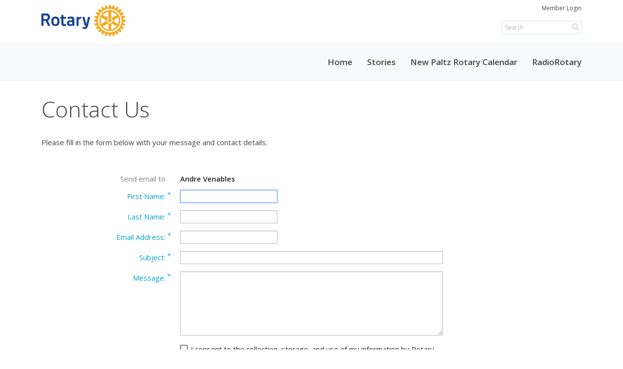

--- FILE ---
content_type: text/html; charset=utf-8
request_url: https://www.google.com/recaptcha/api2/anchor?ar=1&k=6LfO3wsUAAAAAOEI3Vyg2976WM4YY0XgSx_uPeit&co=aHR0cHM6Ly9uZXdwYWx0enJvdGFyeS5vcmc6NDQz&hl=en&v=9TiwnJFHeuIw_s0wSd3fiKfN&size=normal&anchor-ms=20000&execute-ms=30000&cb=n7n4uhmqrnp6
body_size: 49093
content:
<!DOCTYPE HTML><html dir="ltr" lang="en"><head><meta http-equiv="Content-Type" content="text/html; charset=UTF-8">
<meta http-equiv="X-UA-Compatible" content="IE=edge">
<title>reCAPTCHA</title>
<style type="text/css">
/* cyrillic-ext */
@font-face {
  font-family: 'Roboto';
  font-style: normal;
  font-weight: 400;
  font-stretch: 100%;
  src: url(//fonts.gstatic.com/s/roboto/v48/KFO7CnqEu92Fr1ME7kSn66aGLdTylUAMa3GUBHMdazTgWw.woff2) format('woff2');
  unicode-range: U+0460-052F, U+1C80-1C8A, U+20B4, U+2DE0-2DFF, U+A640-A69F, U+FE2E-FE2F;
}
/* cyrillic */
@font-face {
  font-family: 'Roboto';
  font-style: normal;
  font-weight: 400;
  font-stretch: 100%;
  src: url(//fonts.gstatic.com/s/roboto/v48/KFO7CnqEu92Fr1ME7kSn66aGLdTylUAMa3iUBHMdazTgWw.woff2) format('woff2');
  unicode-range: U+0301, U+0400-045F, U+0490-0491, U+04B0-04B1, U+2116;
}
/* greek-ext */
@font-face {
  font-family: 'Roboto';
  font-style: normal;
  font-weight: 400;
  font-stretch: 100%;
  src: url(//fonts.gstatic.com/s/roboto/v48/KFO7CnqEu92Fr1ME7kSn66aGLdTylUAMa3CUBHMdazTgWw.woff2) format('woff2');
  unicode-range: U+1F00-1FFF;
}
/* greek */
@font-face {
  font-family: 'Roboto';
  font-style: normal;
  font-weight: 400;
  font-stretch: 100%;
  src: url(//fonts.gstatic.com/s/roboto/v48/KFO7CnqEu92Fr1ME7kSn66aGLdTylUAMa3-UBHMdazTgWw.woff2) format('woff2');
  unicode-range: U+0370-0377, U+037A-037F, U+0384-038A, U+038C, U+038E-03A1, U+03A3-03FF;
}
/* math */
@font-face {
  font-family: 'Roboto';
  font-style: normal;
  font-weight: 400;
  font-stretch: 100%;
  src: url(//fonts.gstatic.com/s/roboto/v48/KFO7CnqEu92Fr1ME7kSn66aGLdTylUAMawCUBHMdazTgWw.woff2) format('woff2');
  unicode-range: U+0302-0303, U+0305, U+0307-0308, U+0310, U+0312, U+0315, U+031A, U+0326-0327, U+032C, U+032F-0330, U+0332-0333, U+0338, U+033A, U+0346, U+034D, U+0391-03A1, U+03A3-03A9, U+03B1-03C9, U+03D1, U+03D5-03D6, U+03F0-03F1, U+03F4-03F5, U+2016-2017, U+2034-2038, U+203C, U+2040, U+2043, U+2047, U+2050, U+2057, U+205F, U+2070-2071, U+2074-208E, U+2090-209C, U+20D0-20DC, U+20E1, U+20E5-20EF, U+2100-2112, U+2114-2115, U+2117-2121, U+2123-214F, U+2190, U+2192, U+2194-21AE, U+21B0-21E5, U+21F1-21F2, U+21F4-2211, U+2213-2214, U+2216-22FF, U+2308-230B, U+2310, U+2319, U+231C-2321, U+2336-237A, U+237C, U+2395, U+239B-23B7, U+23D0, U+23DC-23E1, U+2474-2475, U+25AF, U+25B3, U+25B7, U+25BD, U+25C1, U+25CA, U+25CC, U+25FB, U+266D-266F, U+27C0-27FF, U+2900-2AFF, U+2B0E-2B11, U+2B30-2B4C, U+2BFE, U+3030, U+FF5B, U+FF5D, U+1D400-1D7FF, U+1EE00-1EEFF;
}
/* symbols */
@font-face {
  font-family: 'Roboto';
  font-style: normal;
  font-weight: 400;
  font-stretch: 100%;
  src: url(//fonts.gstatic.com/s/roboto/v48/KFO7CnqEu92Fr1ME7kSn66aGLdTylUAMaxKUBHMdazTgWw.woff2) format('woff2');
  unicode-range: U+0001-000C, U+000E-001F, U+007F-009F, U+20DD-20E0, U+20E2-20E4, U+2150-218F, U+2190, U+2192, U+2194-2199, U+21AF, U+21E6-21F0, U+21F3, U+2218-2219, U+2299, U+22C4-22C6, U+2300-243F, U+2440-244A, U+2460-24FF, U+25A0-27BF, U+2800-28FF, U+2921-2922, U+2981, U+29BF, U+29EB, U+2B00-2BFF, U+4DC0-4DFF, U+FFF9-FFFB, U+10140-1018E, U+10190-1019C, U+101A0, U+101D0-101FD, U+102E0-102FB, U+10E60-10E7E, U+1D2C0-1D2D3, U+1D2E0-1D37F, U+1F000-1F0FF, U+1F100-1F1AD, U+1F1E6-1F1FF, U+1F30D-1F30F, U+1F315, U+1F31C, U+1F31E, U+1F320-1F32C, U+1F336, U+1F378, U+1F37D, U+1F382, U+1F393-1F39F, U+1F3A7-1F3A8, U+1F3AC-1F3AF, U+1F3C2, U+1F3C4-1F3C6, U+1F3CA-1F3CE, U+1F3D4-1F3E0, U+1F3ED, U+1F3F1-1F3F3, U+1F3F5-1F3F7, U+1F408, U+1F415, U+1F41F, U+1F426, U+1F43F, U+1F441-1F442, U+1F444, U+1F446-1F449, U+1F44C-1F44E, U+1F453, U+1F46A, U+1F47D, U+1F4A3, U+1F4B0, U+1F4B3, U+1F4B9, U+1F4BB, U+1F4BF, U+1F4C8-1F4CB, U+1F4D6, U+1F4DA, U+1F4DF, U+1F4E3-1F4E6, U+1F4EA-1F4ED, U+1F4F7, U+1F4F9-1F4FB, U+1F4FD-1F4FE, U+1F503, U+1F507-1F50B, U+1F50D, U+1F512-1F513, U+1F53E-1F54A, U+1F54F-1F5FA, U+1F610, U+1F650-1F67F, U+1F687, U+1F68D, U+1F691, U+1F694, U+1F698, U+1F6AD, U+1F6B2, U+1F6B9-1F6BA, U+1F6BC, U+1F6C6-1F6CF, U+1F6D3-1F6D7, U+1F6E0-1F6EA, U+1F6F0-1F6F3, U+1F6F7-1F6FC, U+1F700-1F7FF, U+1F800-1F80B, U+1F810-1F847, U+1F850-1F859, U+1F860-1F887, U+1F890-1F8AD, U+1F8B0-1F8BB, U+1F8C0-1F8C1, U+1F900-1F90B, U+1F93B, U+1F946, U+1F984, U+1F996, U+1F9E9, U+1FA00-1FA6F, U+1FA70-1FA7C, U+1FA80-1FA89, U+1FA8F-1FAC6, U+1FACE-1FADC, U+1FADF-1FAE9, U+1FAF0-1FAF8, U+1FB00-1FBFF;
}
/* vietnamese */
@font-face {
  font-family: 'Roboto';
  font-style: normal;
  font-weight: 400;
  font-stretch: 100%;
  src: url(//fonts.gstatic.com/s/roboto/v48/KFO7CnqEu92Fr1ME7kSn66aGLdTylUAMa3OUBHMdazTgWw.woff2) format('woff2');
  unicode-range: U+0102-0103, U+0110-0111, U+0128-0129, U+0168-0169, U+01A0-01A1, U+01AF-01B0, U+0300-0301, U+0303-0304, U+0308-0309, U+0323, U+0329, U+1EA0-1EF9, U+20AB;
}
/* latin-ext */
@font-face {
  font-family: 'Roboto';
  font-style: normal;
  font-weight: 400;
  font-stretch: 100%;
  src: url(//fonts.gstatic.com/s/roboto/v48/KFO7CnqEu92Fr1ME7kSn66aGLdTylUAMa3KUBHMdazTgWw.woff2) format('woff2');
  unicode-range: U+0100-02BA, U+02BD-02C5, U+02C7-02CC, U+02CE-02D7, U+02DD-02FF, U+0304, U+0308, U+0329, U+1D00-1DBF, U+1E00-1E9F, U+1EF2-1EFF, U+2020, U+20A0-20AB, U+20AD-20C0, U+2113, U+2C60-2C7F, U+A720-A7FF;
}
/* latin */
@font-face {
  font-family: 'Roboto';
  font-style: normal;
  font-weight: 400;
  font-stretch: 100%;
  src: url(//fonts.gstatic.com/s/roboto/v48/KFO7CnqEu92Fr1ME7kSn66aGLdTylUAMa3yUBHMdazQ.woff2) format('woff2');
  unicode-range: U+0000-00FF, U+0131, U+0152-0153, U+02BB-02BC, U+02C6, U+02DA, U+02DC, U+0304, U+0308, U+0329, U+2000-206F, U+20AC, U+2122, U+2191, U+2193, U+2212, U+2215, U+FEFF, U+FFFD;
}
/* cyrillic-ext */
@font-face {
  font-family: 'Roboto';
  font-style: normal;
  font-weight: 500;
  font-stretch: 100%;
  src: url(//fonts.gstatic.com/s/roboto/v48/KFO7CnqEu92Fr1ME7kSn66aGLdTylUAMa3GUBHMdazTgWw.woff2) format('woff2');
  unicode-range: U+0460-052F, U+1C80-1C8A, U+20B4, U+2DE0-2DFF, U+A640-A69F, U+FE2E-FE2F;
}
/* cyrillic */
@font-face {
  font-family: 'Roboto';
  font-style: normal;
  font-weight: 500;
  font-stretch: 100%;
  src: url(//fonts.gstatic.com/s/roboto/v48/KFO7CnqEu92Fr1ME7kSn66aGLdTylUAMa3iUBHMdazTgWw.woff2) format('woff2');
  unicode-range: U+0301, U+0400-045F, U+0490-0491, U+04B0-04B1, U+2116;
}
/* greek-ext */
@font-face {
  font-family: 'Roboto';
  font-style: normal;
  font-weight: 500;
  font-stretch: 100%;
  src: url(//fonts.gstatic.com/s/roboto/v48/KFO7CnqEu92Fr1ME7kSn66aGLdTylUAMa3CUBHMdazTgWw.woff2) format('woff2');
  unicode-range: U+1F00-1FFF;
}
/* greek */
@font-face {
  font-family: 'Roboto';
  font-style: normal;
  font-weight: 500;
  font-stretch: 100%;
  src: url(//fonts.gstatic.com/s/roboto/v48/KFO7CnqEu92Fr1ME7kSn66aGLdTylUAMa3-UBHMdazTgWw.woff2) format('woff2');
  unicode-range: U+0370-0377, U+037A-037F, U+0384-038A, U+038C, U+038E-03A1, U+03A3-03FF;
}
/* math */
@font-face {
  font-family: 'Roboto';
  font-style: normal;
  font-weight: 500;
  font-stretch: 100%;
  src: url(//fonts.gstatic.com/s/roboto/v48/KFO7CnqEu92Fr1ME7kSn66aGLdTylUAMawCUBHMdazTgWw.woff2) format('woff2');
  unicode-range: U+0302-0303, U+0305, U+0307-0308, U+0310, U+0312, U+0315, U+031A, U+0326-0327, U+032C, U+032F-0330, U+0332-0333, U+0338, U+033A, U+0346, U+034D, U+0391-03A1, U+03A3-03A9, U+03B1-03C9, U+03D1, U+03D5-03D6, U+03F0-03F1, U+03F4-03F5, U+2016-2017, U+2034-2038, U+203C, U+2040, U+2043, U+2047, U+2050, U+2057, U+205F, U+2070-2071, U+2074-208E, U+2090-209C, U+20D0-20DC, U+20E1, U+20E5-20EF, U+2100-2112, U+2114-2115, U+2117-2121, U+2123-214F, U+2190, U+2192, U+2194-21AE, U+21B0-21E5, U+21F1-21F2, U+21F4-2211, U+2213-2214, U+2216-22FF, U+2308-230B, U+2310, U+2319, U+231C-2321, U+2336-237A, U+237C, U+2395, U+239B-23B7, U+23D0, U+23DC-23E1, U+2474-2475, U+25AF, U+25B3, U+25B7, U+25BD, U+25C1, U+25CA, U+25CC, U+25FB, U+266D-266F, U+27C0-27FF, U+2900-2AFF, U+2B0E-2B11, U+2B30-2B4C, U+2BFE, U+3030, U+FF5B, U+FF5D, U+1D400-1D7FF, U+1EE00-1EEFF;
}
/* symbols */
@font-face {
  font-family: 'Roboto';
  font-style: normal;
  font-weight: 500;
  font-stretch: 100%;
  src: url(//fonts.gstatic.com/s/roboto/v48/KFO7CnqEu92Fr1ME7kSn66aGLdTylUAMaxKUBHMdazTgWw.woff2) format('woff2');
  unicode-range: U+0001-000C, U+000E-001F, U+007F-009F, U+20DD-20E0, U+20E2-20E4, U+2150-218F, U+2190, U+2192, U+2194-2199, U+21AF, U+21E6-21F0, U+21F3, U+2218-2219, U+2299, U+22C4-22C6, U+2300-243F, U+2440-244A, U+2460-24FF, U+25A0-27BF, U+2800-28FF, U+2921-2922, U+2981, U+29BF, U+29EB, U+2B00-2BFF, U+4DC0-4DFF, U+FFF9-FFFB, U+10140-1018E, U+10190-1019C, U+101A0, U+101D0-101FD, U+102E0-102FB, U+10E60-10E7E, U+1D2C0-1D2D3, U+1D2E0-1D37F, U+1F000-1F0FF, U+1F100-1F1AD, U+1F1E6-1F1FF, U+1F30D-1F30F, U+1F315, U+1F31C, U+1F31E, U+1F320-1F32C, U+1F336, U+1F378, U+1F37D, U+1F382, U+1F393-1F39F, U+1F3A7-1F3A8, U+1F3AC-1F3AF, U+1F3C2, U+1F3C4-1F3C6, U+1F3CA-1F3CE, U+1F3D4-1F3E0, U+1F3ED, U+1F3F1-1F3F3, U+1F3F5-1F3F7, U+1F408, U+1F415, U+1F41F, U+1F426, U+1F43F, U+1F441-1F442, U+1F444, U+1F446-1F449, U+1F44C-1F44E, U+1F453, U+1F46A, U+1F47D, U+1F4A3, U+1F4B0, U+1F4B3, U+1F4B9, U+1F4BB, U+1F4BF, U+1F4C8-1F4CB, U+1F4D6, U+1F4DA, U+1F4DF, U+1F4E3-1F4E6, U+1F4EA-1F4ED, U+1F4F7, U+1F4F9-1F4FB, U+1F4FD-1F4FE, U+1F503, U+1F507-1F50B, U+1F50D, U+1F512-1F513, U+1F53E-1F54A, U+1F54F-1F5FA, U+1F610, U+1F650-1F67F, U+1F687, U+1F68D, U+1F691, U+1F694, U+1F698, U+1F6AD, U+1F6B2, U+1F6B9-1F6BA, U+1F6BC, U+1F6C6-1F6CF, U+1F6D3-1F6D7, U+1F6E0-1F6EA, U+1F6F0-1F6F3, U+1F6F7-1F6FC, U+1F700-1F7FF, U+1F800-1F80B, U+1F810-1F847, U+1F850-1F859, U+1F860-1F887, U+1F890-1F8AD, U+1F8B0-1F8BB, U+1F8C0-1F8C1, U+1F900-1F90B, U+1F93B, U+1F946, U+1F984, U+1F996, U+1F9E9, U+1FA00-1FA6F, U+1FA70-1FA7C, U+1FA80-1FA89, U+1FA8F-1FAC6, U+1FACE-1FADC, U+1FADF-1FAE9, U+1FAF0-1FAF8, U+1FB00-1FBFF;
}
/* vietnamese */
@font-face {
  font-family: 'Roboto';
  font-style: normal;
  font-weight: 500;
  font-stretch: 100%;
  src: url(//fonts.gstatic.com/s/roboto/v48/KFO7CnqEu92Fr1ME7kSn66aGLdTylUAMa3OUBHMdazTgWw.woff2) format('woff2');
  unicode-range: U+0102-0103, U+0110-0111, U+0128-0129, U+0168-0169, U+01A0-01A1, U+01AF-01B0, U+0300-0301, U+0303-0304, U+0308-0309, U+0323, U+0329, U+1EA0-1EF9, U+20AB;
}
/* latin-ext */
@font-face {
  font-family: 'Roboto';
  font-style: normal;
  font-weight: 500;
  font-stretch: 100%;
  src: url(//fonts.gstatic.com/s/roboto/v48/KFO7CnqEu92Fr1ME7kSn66aGLdTylUAMa3KUBHMdazTgWw.woff2) format('woff2');
  unicode-range: U+0100-02BA, U+02BD-02C5, U+02C7-02CC, U+02CE-02D7, U+02DD-02FF, U+0304, U+0308, U+0329, U+1D00-1DBF, U+1E00-1E9F, U+1EF2-1EFF, U+2020, U+20A0-20AB, U+20AD-20C0, U+2113, U+2C60-2C7F, U+A720-A7FF;
}
/* latin */
@font-face {
  font-family: 'Roboto';
  font-style: normal;
  font-weight: 500;
  font-stretch: 100%;
  src: url(//fonts.gstatic.com/s/roboto/v48/KFO7CnqEu92Fr1ME7kSn66aGLdTylUAMa3yUBHMdazQ.woff2) format('woff2');
  unicode-range: U+0000-00FF, U+0131, U+0152-0153, U+02BB-02BC, U+02C6, U+02DA, U+02DC, U+0304, U+0308, U+0329, U+2000-206F, U+20AC, U+2122, U+2191, U+2193, U+2212, U+2215, U+FEFF, U+FFFD;
}
/* cyrillic-ext */
@font-face {
  font-family: 'Roboto';
  font-style: normal;
  font-weight: 900;
  font-stretch: 100%;
  src: url(//fonts.gstatic.com/s/roboto/v48/KFO7CnqEu92Fr1ME7kSn66aGLdTylUAMa3GUBHMdazTgWw.woff2) format('woff2');
  unicode-range: U+0460-052F, U+1C80-1C8A, U+20B4, U+2DE0-2DFF, U+A640-A69F, U+FE2E-FE2F;
}
/* cyrillic */
@font-face {
  font-family: 'Roboto';
  font-style: normal;
  font-weight: 900;
  font-stretch: 100%;
  src: url(//fonts.gstatic.com/s/roboto/v48/KFO7CnqEu92Fr1ME7kSn66aGLdTylUAMa3iUBHMdazTgWw.woff2) format('woff2');
  unicode-range: U+0301, U+0400-045F, U+0490-0491, U+04B0-04B1, U+2116;
}
/* greek-ext */
@font-face {
  font-family: 'Roboto';
  font-style: normal;
  font-weight: 900;
  font-stretch: 100%;
  src: url(//fonts.gstatic.com/s/roboto/v48/KFO7CnqEu92Fr1ME7kSn66aGLdTylUAMa3CUBHMdazTgWw.woff2) format('woff2');
  unicode-range: U+1F00-1FFF;
}
/* greek */
@font-face {
  font-family: 'Roboto';
  font-style: normal;
  font-weight: 900;
  font-stretch: 100%;
  src: url(//fonts.gstatic.com/s/roboto/v48/KFO7CnqEu92Fr1ME7kSn66aGLdTylUAMa3-UBHMdazTgWw.woff2) format('woff2');
  unicode-range: U+0370-0377, U+037A-037F, U+0384-038A, U+038C, U+038E-03A1, U+03A3-03FF;
}
/* math */
@font-face {
  font-family: 'Roboto';
  font-style: normal;
  font-weight: 900;
  font-stretch: 100%;
  src: url(//fonts.gstatic.com/s/roboto/v48/KFO7CnqEu92Fr1ME7kSn66aGLdTylUAMawCUBHMdazTgWw.woff2) format('woff2');
  unicode-range: U+0302-0303, U+0305, U+0307-0308, U+0310, U+0312, U+0315, U+031A, U+0326-0327, U+032C, U+032F-0330, U+0332-0333, U+0338, U+033A, U+0346, U+034D, U+0391-03A1, U+03A3-03A9, U+03B1-03C9, U+03D1, U+03D5-03D6, U+03F0-03F1, U+03F4-03F5, U+2016-2017, U+2034-2038, U+203C, U+2040, U+2043, U+2047, U+2050, U+2057, U+205F, U+2070-2071, U+2074-208E, U+2090-209C, U+20D0-20DC, U+20E1, U+20E5-20EF, U+2100-2112, U+2114-2115, U+2117-2121, U+2123-214F, U+2190, U+2192, U+2194-21AE, U+21B0-21E5, U+21F1-21F2, U+21F4-2211, U+2213-2214, U+2216-22FF, U+2308-230B, U+2310, U+2319, U+231C-2321, U+2336-237A, U+237C, U+2395, U+239B-23B7, U+23D0, U+23DC-23E1, U+2474-2475, U+25AF, U+25B3, U+25B7, U+25BD, U+25C1, U+25CA, U+25CC, U+25FB, U+266D-266F, U+27C0-27FF, U+2900-2AFF, U+2B0E-2B11, U+2B30-2B4C, U+2BFE, U+3030, U+FF5B, U+FF5D, U+1D400-1D7FF, U+1EE00-1EEFF;
}
/* symbols */
@font-face {
  font-family: 'Roboto';
  font-style: normal;
  font-weight: 900;
  font-stretch: 100%;
  src: url(//fonts.gstatic.com/s/roboto/v48/KFO7CnqEu92Fr1ME7kSn66aGLdTylUAMaxKUBHMdazTgWw.woff2) format('woff2');
  unicode-range: U+0001-000C, U+000E-001F, U+007F-009F, U+20DD-20E0, U+20E2-20E4, U+2150-218F, U+2190, U+2192, U+2194-2199, U+21AF, U+21E6-21F0, U+21F3, U+2218-2219, U+2299, U+22C4-22C6, U+2300-243F, U+2440-244A, U+2460-24FF, U+25A0-27BF, U+2800-28FF, U+2921-2922, U+2981, U+29BF, U+29EB, U+2B00-2BFF, U+4DC0-4DFF, U+FFF9-FFFB, U+10140-1018E, U+10190-1019C, U+101A0, U+101D0-101FD, U+102E0-102FB, U+10E60-10E7E, U+1D2C0-1D2D3, U+1D2E0-1D37F, U+1F000-1F0FF, U+1F100-1F1AD, U+1F1E6-1F1FF, U+1F30D-1F30F, U+1F315, U+1F31C, U+1F31E, U+1F320-1F32C, U+1F336, U+1F378, U+1F37D, U+1F382, U+1F393-1F39F, U+1F3A7-1F3A8, U+1F3AC-1F3AF, U+1F3C2, U+1F3C4-1F3C6, U+1F3CA-1F3CE, U+1F3D4-1F3E0, U+1F3ED, U+1F3F1-1F3F3, U+1F3F5-1F3F7, U+1F408, U+1F415, U+1F41F, U+1F426, U+1F43F, U+1F441-1F442, U+1F444, U+1F446-1F449, U+1F44C-1F44E, U+1F453, U+1F46A, U+1F47D, U+1F4A3, U+1F4B0, U+1F4B3, U+1F4B9, U+1F4BB, U+1F4BF, U+1F4C8-1F4CB, U+1F4D6, U+1F4DA, U+1F4DF, U+1F4E3-1F4E6, U+1F4EA-1F4ED, U+1F4F7, U+1F4F9-1F4FB, U+1F4FD-1F4FE, U+1F503, U+1F507-1F50B, U+1F50D, U+1F512-1F513, U+1F53E-1F54A, U+1F54F-1F5FA, U+1F610, U+1F650-1F67F, U+1F687, U+1F68D, U+1F691, U+1F694, U+1F698, U+1F6AD, U+1F6B2, U+1F6B9-1F6BA, U+1F6BC, U+1F6C6-1F6CF, U+1F6D3-1F6D7, U+1F6E0-1F6EA, U+1F6F0-1F6F3, U+1F6F7-1F6FC, U+1F700-1F7FF, U+1F800-1F80B, U+1F810-1F847, U+1F850-1F859, U+1F860-1F887, U+1F890-1F8AD, U+1F8B0-1F8BB, U+1F8C0-1F8C1, U+1F900-1F90B, U+1F93B, U+1F946, U+1F984, U+1F996, U+1F9E9, U+1FA00-1FA6F, U+1FA70-1FA7C, U+1FA80-1FA89, U+1FA8F-1FAC6, U+1FACE-1FADC, U+1FADF-1FAE9, U+1FAF0-1FAF8, U+1FB00-1FBFF;
}
/* vietnamese */
@font-face {
  font-family: 'Roboto';
  font-style: normal;
  font-weight: 900;
  font-stretch: 100%;
  src: url(//fonts.gstatic.com/s/roboto/v48/KFO7CnqEu92Fr1ME7kSn66aGLdTylUAMa3OUBHMdazTgWw.woff2) format('woff2');
  unicode-range: U+0102-0103, U+0110-0111, U+0128-0129, U+0168-0169, U+01A0-01A1, U+01AF-01B0, U+0300-0301, U+0303-0304, U+0308-0309, U+0323, U+0329, U+1EA0-1EF9, U+20AB;
}
/* latin-ext */
@font-face {
  font-family: 'Roboto';
  font-style: normal;
  font-weight: 900;
  font-stretch: 100%;
  src: url(//fonts.gstatic.com/s/roboto/v48/KFO7CnqEu92Fr1ME7kSn66aGLdTylUAMa3KUBHMdazTgWw.woff2) format('woff2');
  unicode-range: U+0100-02BA, U+02BD-02C5, U+02C7-02CC, U+02CE-02D7, U+02DD-02FF, U+0304, U+0308, U+0329, U+1D00-1DBF, U+1E00-1E9F, U+1EF2-1EFF, U+2020, U+20A0-20AB, U+20AD-20C0, U+2113, U+2C60-2C7F, U+A720-A7FF;
}
/* latin */
@font-face {
  font-family: 'Roboto';
  font-style: normal;
  font-weight: 900;
  font-stretch: 100%;
  src: url(//fonts.gstatic.com/s/roboto/v48/KFO7CnqEu92Fr1ME7kSn66aGLdTylUAMa3yUBHMdazQ.woff2) format('woff2');
  unicode-range: U+0000-00FF, U+0131, U+0152-0153, U+02BB-02BC, U+02C6, U+02DA, U+02DC, U+0304, U+0308, U+0329, U+2000-206F, U+20AC, U+2122, U+2191, U+2193, U+2212, U+2215, U+FEFF, U+FFFD;
}

</style>
<link rel="stylesheet" type="text/css" href="https://www.gstatic.com/recaptcha/releases/9TiwnJFHeuIw_s0wSd3fiKfN/styles__ltr.css">
<script nonce="IUHiZzFfFKt-2VDn46GiHg" type="text/javascript">window['__recaptcha_api'] = 'https://www.google.com/recaptcha/api2/';</script>
<script type="text/javascript" src="https://www.gstatic.com/recaptcha/releases/9TiwnJFHeuIw_s0wSd3fiKfN/recaptcha__en.js" nonce="IUHiZzFfFKt-2VDn46GiHg">
      
    </script></head>
<body><div id="rc-anchor-alert" class="rc-anchor-alert"></div>
<input type="hidden" id="recaptcha-token" value="[base64]">
<script type="text/javascript" nonce="IUHiZzFfFKt-2VDn46GiHg">
      recaptcha.anchor.Main.init("[\x22ainput\x22,[\x22bgdata\x22,\x22\x22,\[base64]/[base64]/[base64]/[base64]/[base64]/[base64]/[base64]/[base64]/[base64]/[base64]\\u003d\x22,\[base64]\x22,\x22woYVPzk/w7VAYMO7w7JcwpHDv8KIGVvCrcKOWisGw6ciw61+STPCvMOmMEPDuTYGCDwNaBIYwoFWWjTDiynDqcKhMzh3BMKQPMKSwrV2cBbDgEnCkGI/w54VUHLDosOVwoTDrjjDv8OKccOTw709Gh1/Kh3DqD1CwrfDqcO+GzfDhcKlLAR1LcOAw7HDp8KYw6/CiCnCv8OeJ13CrMK8w4wrwovCnh3CucOqM8Opw6o4O2EmwovChRhxRwHDgCc7UhA1w6AZw6XDp8Odw7UEMS0jOQQkwo7DjXjCrno6BMKBECTDosOdcATDryPDsMKWcwpndcKOw7TDnEoBw4zChsOdecOww6fCu8OZw4dYw7bDksKWXDzCt0RCwr3DlcO/w5MSRTjDl8OUXMKJw60VK8OCw7vCp8O1w5DCt8ONIcOFwoTDisKlRh4XbzZVMF4IwrM1QSR1Cnc6EMKwF8OAWnrDrcO7ETQzw6zDgBHCgMK5BcONBMOnwr3CuVwRUyBHw6xUFsKMw4McDcO5w4vDj0DCiToEw7jDr3ZBw79ZAmFMw6jCscOoP1/Dn8KbGcOeV8KvfcOgw4nCkXTDscKHG8OuEFTDtSzCssOkw77CpzdCSsOYwqNPJX51b1PCvkw/a8K1w65YwoELRV7CkmzCmmwlwplxw6/[base64]/CjcOUw71TSMKsRmLCoz3DjjnClMK7CwZwY8Ojw4PChhPCoMOxwqTDiX9DaEvCkMO3w43Cr8OvwpTCgitYwofDt8OhwrNDw50Dw54FIFE9w4rDqMKkGQ7Cg8OsRj3DtH7DksOjBF5zwokhwr5fw4daw6/DhQs2w4waIcOCw5QqwrPDqC1uTcO1wrzDu8OsGcOFaARUZWwXfi7Cj8OvecO3CMO6w44/dMOgJcO1ecKILMKNwpTCsTPDgQV8YAbCt8KWXhrDmsOlw77CksOFUg/DusOpfAp2Rl/Dh2pZwqbCj8K+dcOUZsO2w73DpwrCgHBVw6rDicKoLAnDiEcqayLCjUo3JCJHZ0zCh2ZjwrQOwokjZRVQwpNCLsK8dsK0M8OawpXCq8Kxwq/[base64]/DqMKdPsO5w5x6eMKGWMKDw4HCl8KjwqYnU8O4wpHDvQ/Ct8ONwpzDusO2EUsvbSrDr27CvAAAVsKpRVLDosKswqwhHldewoDDvcOyIjzCh3Ffw6fCujRIUsKQd8OHw6hswoxMCiYIwpPChg3Ci8KaIEgZeRcqInnDrsOFdjjDhx3CgVkwZsOzw5LDgcKKLRt4wp4TwqXCtxQ1ZFzCnkcfw4VVwpB7amEnM8Oswo/CnsKPwoFTw5XDscKACiTCo8OFwrptwpzCjUHCiMOBBDrCssKswq16wqZBwqTCjMKJw5xHw7zCiB7DrsO5wrIyahTCucOGUULCmQMBLh/Dq8ORFcKgGcO6w4laGsKBw6V2RDcjJCvCpD0rEB1Vw7xfYU4RTxk2G2p/w7U/w6sDwqgrwrLDuhM6w5MFw4t3RMOCw589UcKSLcOIwo0ow4tcOE1FwrUzBsKaw4U5w5nCgzE9wr52XcOrICd/w4PCqcOOb8KDwrk1LgpbLsKENA7DkB95wpHDhcO/M1XCvxTCocOeNsK1TsKCQsODwq7CuH03wo0fwrvDjVDCksONAMOAwqrDt8ONw5owwr9Uw6wtEBzCmMKMF8KrPcOvcFLDrVfDgsKRw6fDjHA6wr9kw7/DpsOKwql+woLCmsKMd8K6d8KZE8K9X1vDkVVRwpjDk05rbwbCkMOEel1xEMOPCsKsw4dSb17Du8KXCMOdWRzDiXbCqcKdw7DCq05HwpUawr1lw53Diw3CpMKzDDgcwoAiwrLDm8OJwqDCp8O2wpBbworDtMKvw6bDocKIwq/[base64]/HsKdwrrCtMO+w6zCoQvCmRs9KcOYWsOqQMOow7jCmcOeViTDpmxVZDrDs8OwEcOVImBaWsOaM23Dv8OxLsKVwr7CqcOMNcK/w63Dp0bDsSjCs07CkMOdw5bDncKtPWkaHHVUAj/CmsOEw73CmMKJwqTDvcO0QMKyJApWA38Swqs4dcOrdQHDocK9wr4pw7nCtnUzwq/DsMKdwrnChBnDkcONwqnDgcO3wrtAwqVJGsKhw43DssKVPcOFNsOUwrnCksOWP1/CgDrDsAPCkMOhw705JhRDRcODw7g7IsKywpfDgcKCQBTDosKRccKSwqTCkMK2fMK5cxhfQCTCq8OSXsKNSWl7w7DCvwc3P8OZFiYMwrvDmcOTR1nCosKzw7JJO8KPYMOLwo1Sw7xDSMOYw4kxGSxlVydcbW/[base64]/DlsOoQELCr8KJw6VGHcKOwqTDicO/dcOrSsKXwrHCmsKVwqbDhxZfwqXClcKUZ8KmWcK3TMKoImXCskbDrMOIEcKeNxA4wqpswpnCik7CpU0SO8K3DULDn1MHwrwLDV7DryzCpU3CiWbDuMOdw7zDtMOnwpXDu3jDrW/[base64]/Dh1ZcdcOnw5Z0w6BHw6lkEMKeacKYPcOueMKywr8Kwqcrw7YAQ8OLB8OnC8KSw5PCm8K1wpvDhxBKw5DDlUYyI8OhVsKaOcOWV8O3O2pwVcOJwpbDjMO6wovClMKaYmwScsKRAlxwwqXCvMKJwpXCncK+KcO5D1FoW1UhazwBXMOEaMK/wr/CsMKwwqEWw6zCvsObw6FbVcKNXMOjNMKOw7R/w7DDl8Oiw6fDn8K/wo8bahDCvwnCgsKCXybDpcOmw7fDpxTCvGjDmcKow55/GcOWD8OMw5nCuXXCszRDw5zDg8KBH8Kuw7jDvsKGwqdINMO+wonDpcOEAsO1wrpYZcOTLA3DrMO5w4bCiyNBw5nCtcK8O2fCtSPCoMKfw6Nrw6weHMK3w5Z2QsO7WC/CpsKqRw3CkjXCmCFVXsKZNFnDow/CsB/CmCDCkWTDljkGXcKFEcOHw5jDhcO2w5/DqEHCmW3DpkLCsMKDw6s7KzvDkzTCoi/CiMKDC8OWw6x5wpglV8KdcjB6w71FdnRrwqjCiMOULMKCLCrDmGjCpcOjwp3CkTRqwobDtGjDk30xXiTDpXQ8UDLDmsOCM8OTw6Auw7kCwqIHdS8CLE3CjsONw7TDoUcAw5/CghrChBHCu8KZwoRLNW5zbsKrwp/CgsOSBsK6wo1IwqsJw5V9B8KtwrNRw6gawpwaF8OKFT1kX8KswptrwqDDtMOUwrsuw5TCll/[base64]/DmsKaNzXCuV10w60tWV9gwoPCnsOoWcKtLUPCq8KXcMKNw6DDqcKXdsOrwpbDmcONw6t9w50SccKow6IFw64KBEQCZm9+GcKjW0LDvcK0T8OJQcKlw4UUw4JaTCQJbsOCwo3DjjgGJcKdw5jCjMOCwrnDnxcywq/ClUpmwogPw7ZJw5nDi8OzwpYNesKjPEpOURnChBFWw4NceG5qw4XCt8KDw7vClEYQw4HDt8OKEyfCu8Okw5HDu8OlwrXClU3DuMOHD8ObTsKjwoTCh8OjwrnCtcKjw4bDk8K0wp5ZPQwdwpXDjX/CrSBBesKNZ8KcwrvCmcOfw6towp/[base64]/[base64]/w5LDnsKCw4AjPsOXwphlwpvCsyZle8KAKhLDiMKyLiDDhzLCsEPCocKywprCqMKyDWDCncO7OFYtwpUjFAt0w6QkamXCnBbCvRMHDsO9e8Klw6/[base64]/Co8KbwoBzw4B9Jy3ChHbCp3nDkEPColwTwpAtXhxqDiZ9w4AyBcKVwoDDix7CicKvAznCmyjDu1DCrW5LMWQUGyRxw4t/A8KlZMOkw59+VX/CscOkw5bDjgPChcOdTgNWGjbDvcKiwqwaw6M2wqvDpmFUXMKlE8KoUHbCrX87wobDi8O4wpgqwrhmS8Oww54Dw6kawplfYcK7w6rCosKJP8OsW1nCsGtvwqXDkEPDn8OMw6s/[base64]/CnwrCmgPCn38sTgprwqzDqGQnFX7CkG7DtcOZbRFfwrVISABnQcOaR8K/Nn/CvCLDqsKtwrJ8wqNwLAN8w4gXwr/CmlzCuzw5AcOHenlkwpETUMKtN8K6wrbCkCkRwoNhw7zDmGrCsEPCtcO6GUXCiy/[base64]/DjA3CnMK7woMiw6DCuXXDo8KywrPDqsKawqrCh8OqSMK2JcOeX2oXwocQw7RLCRXCoU3Cm23Ci8O6w4EiTMOPUmw2wp4eHcOjBBIIw6DCo8KCw5/CssK5w7Ere8OHwpHDjlvDjsOweMOMNC/Cm8OwfjvCjsKKw5QHwrHCvsKAw4EWDg/[base64]/Cuj12cUsaLl3DqU3CvsONf8O9wrzDlMOhwrnDl8OOwqEpf2Q5BBcqQCcjYMOdwoHCmxTCnVUjw6dAw4nDmMKpw7kiw7nDtcKtKhdfw6gRaMKpfA7DocODLMOuYhVqw5XDmyLDgMKgVng2EcOTwpvDhhoMwq/DocOxw5hzw6HCuQQjHMK9V8OPJWzDiMKcREtGw50ffcO0XHzDuXhXwpEWwoIMwqQEagHCvjbCqm3DhSzDmmfDscO2FytbKyF4wovDnX84w5jCpcOFw5gxwr3DqsOHUGQGw4pMw6pLWMKhKnjClmHDjMK6Qn9nBAjDosKdeQTCknIbw40Jw70ZOiEbI2jCmMKWZl/ClcKCTcKpScOXwqpdW8KrfWEfw6PDgXPDigImw7MzSQNUw5tqwprDrnPDtyh8KHRzw6fDj8ORw7Nlwr8ULsKowp8bwpDDl8OGw4bDnFLDusOEw6rCqGYQMXvClcO7w78HXMOMw7tPw4/ChS9Sw4lUTnFDAMOYwrl7wrTCvcKCw75nacKTCcOJbMOtGnBDw4Alw6rCvsOgw7PCp2HCnmJtO1Btw6XDjixTw5cIL8KvwpMtfMO4OkRROUJ2DcK2w7vDl3wXJ8OKwqlDcsKNCcK0wq3DtUMAw6nChsKDwrVmw60LeMO6w4/ChhrDnMOKwqDCj8OYAcKHVDLCmjvCpiPClsK1wrXCqsKiwpsTwrhtwq3DlxDDp8OowrDCmw3DucKIKh1hwrMew5djVMK2wqMhY8KVw6/ClBvDk3nDhQckw4xxwqnDoxbDsMK2csOQwovDi8Kyw6kYEBzClytlwoB0wplvwopsw7x+JsK0QgTCsMOUw6TCi8KkUG5/wrlVXmtbw4/[base64]/wrHClcO2F8KgwrzCsjIQUA9VbsKIwrxBUHBzw5t5TsOIw7fCgMOEQ1TDqsOBRMOJBMKxMXAEwqnCgcKLcnDCq8KNHUPCn8OhfsKUwpE7RzjChMO4wq3DkMOZXsK+w6Acw7NUAwcIAF5Kw7/CnMOPR29mOcOtw5zCtsKywqBDwqXCp1BhHcKww4QxMyPCmsKLw5fDvXDDkDvDi8Kpw5NxZUBSw482wrDDo8Kaw4wGwonDlwJmw43CpsOdeUBRwqA0w4shwr4AwpkDEsOqw6tIU2EDOBbDqE4dEV96wo/CjVgnPkDDgjXDlMKmA8OuVnHDmGxPAsO0w6/Cpx5Nw4XCshHDrcO0F8Onb04zecOVwrI/w4FGT8O2d8KxDnLDsMKGUVknwoTDh19cL8KHw4/ChMOWw73Dl8Krw65Ow5USwrxKw6hrw5HCkUFtwrVzDwbCssO8TcO2wpMbw5bDtidgw5ZAw6fDl2PDgD/CmcKtwqpUPMOPZ8KJAi7ClcKOWcKaw712w4rCly9wwpAlBGfDnDhlw4UWECdGS2fCsMK/wrrDgcOMIw5zwqHDtRAREMKuBxNlwpx2wpfDjh3DpkrDkx/[base64]/PMKMw5xjfsK9w5MbHEHDqj9sJjXDsX3CvwYuw5PCuBLCjMK2wo/CnzU8ZsKGdGMwXsOlUcOOwqnDkcOlw6Zzw5PCmsKwCxDDtl4YwrLDlXckT8KgwrEFwrzCjX3DnlFDLGRmw57DisOewoZvwrkjwonDncK1H3XDo8K8wr5kwrIWCsKbT0jCtcOfwpfCkcORwrzDh0YLw6fDoAc+wrIxYBvCh8OBATQGdgI9N8OgYMO8OEB/IcKsw5TDtGxswpsIBkXDqU1cwqTCiUDDmMOCAyZ5wqbClVIPwqLDoB1Ua0/DhxDDn0DCt8OWwpXDqsOUck3DlQ/DkMOONTVMwojCgXBew6s7ScK9K8OpRxNZwopCfcKCH2QFwrE/woDDgMO0HcOneSXCsAnCkw3DomrDhcO/[base64]/w6fCk8KOwpTCm093wqhXw4Vew4/[base64]/CnxMzwowhNX3Dgj3DjcOuwooFP8KeaMONwotHWwDDpcOQw5vDm8KMwr3CmsK/YmHCusK9H8K3w6cmeFVhIRLDiMK9w6rDjMKZwrLDhTVvLFZ7Z1XCssK7S8OUVMKGwq/[base64]/FMORw6tSF8OWSsO/wpHDim8Pw5rDq8OMTcK/wqNHBBkywpt3w5/CgcOewonCnjbCm8OUYEvDgsOBwrLDuUcTw5FAwrJuX8K0w50VwonCrgoxcXZqwqfDp2zDpFQ9wpoIwobDocKOCsKjwp0sw7txUMOOw6Ngw6Abw47DlnLCocKlw7RiPHxCw79vLiPDjFHDiVIHBQN/[base64]/VgDCssKcUXzDocOiw7ZeGxkyOXLDizHDtcK9wpvClMOWEMKrwp8qw5jCsMOIOsO1YMK3XWJtw7ZzDcOGwqpNw4LCi1fDp8OfOsKRw7rCg03DklnCisK3SkFNwpg8fT/CtFPChyfCp8K4Fidow4DCvUXCn8Oxw4HDt8KvMw0NfcOpwr7CoRzCssK4LyNJw7UzwoPDmQHDtwhnL8O0w6TCqsK9NXnDnMKQbGbDpcKJbyLCusOZa3zCs0EQGcKdRcOhwp/CoMKIwqDCrArDvMKXwoEMfsKgwrkpwqDCnEDDrA3DucKwRlXCkF7CosOLAnTDvsOGw5vCrGhuAMOUIwnDrsKNGsOKJcOtwogtw4VDwqLCn8KTwq/CpcKwwp4JwrrClcOTwrHDkWXDlEJqH39feGtuw4laBcOUwqF+wpbDrHILK1jCokssw50dwpR7w4TDiDHDnEAbw6/[base64]/[base64]/w4h9wqTCrsOzMHZ7w47CncK5ZFfCgsK5w6DCsjPClsKpwpxVEsK6w6AaWC7Dn8OKwoHCkALCvRTDv8OwWmXCr8OWcVLDgsKbwpYwwofCpXFowrnCtkPDpWvDmsOSw7rDmmwjwrjDq8K1woHDp1/[base64]/BMKuejlywovDqD8pw7EPYcKtwo7CusOsH8O9w4zCr1zDpU4Aw6dlworDhcO0wqhGRsKCw5PDhMK/w484esK1f8OREHLCoBfClcKAw7ZJSsOXM8KywrYMKMKGw4vCp1c3w4PCjCDDgVguFyBdwrUlYsK3w57DoVDDtcO4wonDiBA6LcO1eMKQTVjDgD/Ctz40CyvDh0lcM8OdFBPDqsOEwqNZFVPDkkXDiCrCgcKoHcKFG8Kqw4bDs8OAwoclFkxowrLCs8OlJ8O7LUQGw5EYw4/[base64]/P8Okw5g/V8KDSQPDsXRSwrYlwphcbXtrfMK4V8KewrtTVMKpWcODTEE3wqbDuA/[base64]/Cl2EALnTCpwI4wpTDkMOJNjorNBcow6HCiMOxwoAAB8OtHsONHDsywrfDgcOqwofCucKnSRvChsKIw6Yow5vDsgNtFsK8w70xHz/DmcK1I8OFGn/CvUk/S016b8O3c8Klwp1bKcKUw4/DggZLw67DvcOow5DDjcOdwozCtcKrMcK8ZcOWwrtBccKjwphiGcO5w7/CmMKGW8OGwoEYK8KVwq9BwpHCgMKoKcOFB3/DlyI3bMK6w7gQwqxfwq1DwrtywovCjzNBZ8O0D8OtwrtGwo3DpsOpUcK3bzHDicKrw77CoMKpwokcIsKkw5DDgxldOcKPw6l7Di5mLMO9wplXSCM3wrd7wr5Lwr/Cv8Kxw6l1wrJ1wpTCq3lycsKdwqbCtMKPw7HDuTLCs8KXN3IHw5ERDsKmw54MNxHDlRDDp1onw6bDtBjDpQ/Cr8KccsOGw6NAwq3CkE/CuWDDocK6HS7Dp8OmecKzw6nDv1lODXDCpsOUQ17Cgn5+w7rCpsKVDj/Ds8Oow5kHwpkEP8KLNcKofEbCt3PClmVVw5pBeUbCosKPw5nClMOsw7/CgsOgw482w7FDwoPCocKzw4LCqsOZwqQCw7/[base64]/DsRXClMOjEsKUw4vDpQXDrAshUCrCtl8YRnLDoiHCoUvDsQPDocKcw6dcwoLCp8OZwqAKw6YielodwpAPUMOwN8K0McKaw5IEwrAgwqPCshXDh8O3VsO/[base64]/[base64]/DkxPDs8OjwqXDqXRXdTPDpcK2aETDj3RKBRzDgsO9w5DDnsOqwqvDuzjCn8KfdD7CvMKOwqcbw6XDo0NYw4UcQcK+f8K6wpfDp8KieHA/w7XDhRFMcSR3fMKdw55VUMOVwqvCt1/DjxMtVsOPGh/CtMO3wpXDoMK6wqfDu1xFeAEMcit/A8Omw7daYXnDksKeC8KYXj/DiTbCsCXChcOcw5vCpjXDk8KgwqLCosOODsOKecOMOk/CpDs/MMKzw47Dm8OxwqzCmcOcwqJ4wqdXwoPDkMKZS8OJwpnCkVHDucObPWLCgMO8wrwMZTPDucO9PMOsBsKYw7vDv8O/YBvCgXXCucKbw48YwrZtw5lUZ0EpBD50w57CsDXDukFOTyxSw6Aue0oBHMOjfVNMw7dwHyAIw7QwdcKdacK1fTXDg27DlcKKw6jDiknCoMOrHBctFkbCkcKlw5PDgcKmXMO6LsO1w6nDuH/DvMOHCRTDvsO/GsONwrvCgcO2eArDhxvDm17Cu8OHdcO7NcOaU8Ogw5QbN8Oyw7zCocK1RnTDjiI8w7TClEENwqRiw7/Dm8Kaw5QbJ8OHwo/Du3PCrXvDvMKQcRkiWMKqw6zDtcOFSkkNw4DDkMKxwr1tbMO1w7HDmAt3w7LDmiEMwpvDrzMQwrVfMMK4wpIAwppJbMOJODrCmxMeYcKlwrXDksOFw6rCtMODw5NMdDbCqsOxwr/CsiVqRcKFw7FOaMKaw6tHf8KEw4XDhig/w5pnwrHDigRfQsKVwpHDg8OWcMKcw4PCjMKMSMOYwqjCnhdzUVU4cwnDuMOsw7FFb8OyJQYJw6fDn3nCoAnDk2VaNcOGw4xAVcKuwrZuwrDDsMOpamTDpcK5JDrCnmLDjMOHEcOTwpHCk2Apw5LCpMOsw5fDmMKVwo7ChFs7LcONJ0ttwq/[base64]/DnggOCsK4wonCoMKKw5IVdMOnJ8OTwpXCjcKuNGXDvsOHw74XwqVDw7jCnMOgbkDCq8KQFcOQw6LCn8KMw7ROwplhDG/[base64]/[base64]/DkVfDimEDwr4HYsO1w4Jpw5/DsMKfEMKHw5HCozsIw5M5KcKAw4EIaDoxwrLDp8KLIMO8w4AGbgHCgMOpcMKfwo3CqcO2w7ZxA8OGwqLCocKEX8OqQyXDjsOpw7TCvRrDoEnCgsK8wprDpcOqUcOmw47Ct8OvSybCsGPDsnbDgcKvwq8dwq/DrzMKw6p9woxPD8KEwprChyfDmcKpYMKdKBsFGsKqC1bChMOeGTZ3BcK0AsKcw4Nkwr/CkQ5iPsOVwocXZjvDjMKDw7LDlsKQwrphw6LCtRgxAcKdw4NsOR7CsMKcTcKhwo7Cr8OBesOqMsKbwoFbEHRqwpfCsRkUF8K+w7jCkipHZ8O0woo1woUEBBoowp1KIAE0wqtHwoYZaEFdw5TCs8O/w5s+w7dsEi/DjsOGHCnDt8KPIMO7wp/Dgx4jdsKMwohDwq86w4tCwpEoNm3DrzLDh8KTGMODw58UcsO3wqbCsMOuw60jwoIPZgY4wqDDp8OAJjVndC3CmMK7w4Y7w5pvXWMUwq/[base64]/DgjgJwo58wqfDmMK1w6tuwq/Dj8KPPhlxfsKoWcKBOsKDwpvDm3rCmTLDmwMKwq7CsGbDh1YfbsK4w6TCocKLw4jCgMKRw6vCpMOYLsKvwobDlHTDjhLDscOuYMKGG8KqGihFw7nDsmnDgsOIMMOSbcObFy8pBsO6RMOyZi/[base64]/TTnCssKaFVjCti/Cg8OCZ8OZQkAPwoNVQ8K7wqvCtDlzIMOjCcKwME7CmsO6wq9ww7HDrFLDiMKgwqI7WiADw43DgsK4woVLw4x1FsKTVjdJwr/DmcKeEGrDnAjCtyJ3TMO9w5h1NcOAT2Z7w7XDvwNkZMKSVsKCwpvCh8OLH8KWwqfDgQzCgMKCEGU4Vj8DeFbDjRXDicKMM8KvJMOSE33Di0A5MSs1BcOdw6c2w6vDuxIkLm9KN8O2wqFaSUdFTCJ/wohnwossc3laDcKjw7xQwqIRTnh7AU1fMT/CtMOUMCMowrDCrMOwFMKDEQTDvAfCqUs9dh7CosKoDcKIXcKFwqjCjljDqEshw5HCqHTDpcOgwpQ6TMKHw4dCwr9qw6XDrcOgw5rDoMKAPcO0CjIJP8KhOWEjTcKlw6XDs2nCtsKIwprCssO8VWfCshprfMK6AH7Cu8OPb8KWHV/CvMK1UMOID8OZwrvDhAQrw6QZwqPDhMOmwrJ7SATDvMOBwq8gDR4rw4BJF8KzDwbDgMK6fGZHwp7CuF4QacOYPmTCjsKKw6nCnFzClWjCqMOVw4bCjHIaY8KWFDrCnkbDnsOxw4tXwrfDo8KFwosnCiDDij1HwqhbPsKgNlFXDsKtwodYHsKtwr/DocKTKXDCoMO8wp7ClgLClsK/w7HCgMOrwpgSw68hFwJTwrHClFBYL8Klw7/DjcOsZcOEw47Ck8KZwrdXFEs7KsKrHMK6wqAaKsOiJsOJBcOUw6fCqVrDmTbCusKUwpLCi8OdwpB0M8Krw5PDgwJfMRXDlXtmw6M0w5Y/worCpg3CqsOFw7zCoUp3wprDusOSJwzChMOuw79UwqnDtyp1w5tywp0Pw61NwovDvsOrdsOKw703wr97B8KvHcO2aDTCoVLCncO1fsKIfMKtw5Vxw7ZwGcOHw7Qnw5B4wogsHsKww67Cv8Oaf2wDw5k+wo7DncKaE8Ofw7/[base64]/Col8JScO7W8OqfMKkw7Viw6PDuCZ1w4vDt8OjTMKJGsOmLMOhwotRVj7CgTrCocKZQ8OtFy7Dt2gSDA16wrwuw4fDisKbwr9nR8Oywp1hwo3CmgoWw5XDthHCpMKPMxptwp9UNxhHw5LChUXDg8KgJsOMDwttJ8KMwp/CulnCs8ObecOWwqLCvgzCvQsAE8OxJHbCiMK+wp49wq/DokzDvl9mw7JYcSrDr8KkJsOgwonDlDJ8egdAHcKkSMK8DTvCk8OJQMOUw6BmBMObw4tyOcKHwro8B2vCp8O0wojCq8Otw6t9DiN5w5rDnnYrRiPCjy07wqVZwpXDik9Xwp4GHiFBw5k6wpPDm8Kiw5vDmC5tw405FsKXw6J7G8Kow6HCqsKtfMKSw6EhS0FOw6/DucK1UDLDhcKww6JUw7rCmHILwq8PQcO8wqvDv8KDFMKWFh/CvBJtf03CjcKNI0/Dq23Du8KOwo/Dp8O3w7w7bDjDkDLCtVY2w7xtbcKUIcKwKXjCqsKiwqIMwpJYV2rDsHvCncK6SEtkFBN4HF3ChsKxwrcqw5bCosKxwogrIwl2NVs4IcO+EcOgw6d5e8Kgw70Uw6xpw5bDhiLDmAXClMKtQ2d6w6TCnipWw5bDs8Kdw5MJw5ZcF8K1wpsoC8OHw5Maw4/DqMO9RsKQw6nDs8OJQMKWP8KlV8OZKCjCrVTDnzRVw4/Doj1eFSbCiMOgF8OAw4FPwrEYUcOBwq/[base64]/Du8K+UMOZBkwbwrlBOUczEMOHeSNAXsKQLcOxw5XDmMKJREfCusKrXgtcelBvw5/ChB3DjlzDnXwkVMKvVgvClEFlYMKQGMORLMOcw6/[base64]/B07DpUPCtsKGNHnDm8ORw6lXaTIswqsTd8KwCMKJwqN0w6YxaMOIacK8wrt1wp/Ch0/CqsKOwogSTsKRw6xyY2/[base64]/[base64]/DmljDiHEUVMOOZg/Dh2lJw6rDh1gSwrBkwoEWMFzCmsOYL8KEa8KtfcO7W8KxRsOyWQJSLcOEc8OtVwFkwq7Cm0nCqnzChiLDkHjCgnp2w5p3NMOOFW8rwqbDoywjCUrCs3towpvDjW/DvcK0w67ChkEOw4nDvFoVwo3ChMO9wozDtcKIBWvCnMO2bDwewqQ5wqxFw7nCkUHCtifDun9NacK6w5YOVsKKwqktVXXDoMORdipkLsKgw7zDmwbCuAscCDVbw6/[base64]/[base64]/wp/CjcKvw5YOHAxNw7JYD8OWcsKHJRvCi8Ogw7XCqMO4FsOywpcfDcO8wpnCrcKYw6ROMMOXWcK/X0bDucO3wq59wo8Cwp3DkX3CpcODw7bCugfDvMK0w5/DoMK0FMOEZX9hw6DChS0GccKvwpDDjcKMw6HCk8KHccKNwoHDn8O4J8O9wrLDtcKDwpDDvVImDVUlw6nClzHCsl4Dw4YLbDZzw60na8OEwq4Jwq/Dj8OMB8KrRkhoR1XCncO8FwBFcMKiwokwBcOswp7CiytjKMKsCMOdw6PDkBPDo8OpwotABsOCw7zDugxuworCl8OowqUUDw5+T8O0VSbCg1Iawpgow5jCoyjCjybDo8Kgw5I+wrDDtnPCvsKSw4DDhyPDhcKQTsO+w6QjZFjClsKDXDg2wp1nwpHCgsKowr/DnsO2cMKnwoBlYDDDrsOnUcK+b8OfK8OQwo/[base64]/[base64]/CpCXDjBnDscOqwofDt8KFwo1zFSA8X1NvVmzDnwfDuMOtw67DtMKDYcKyw7J0aQ3CkFAJEyXDh3VxRsOibMK0IS/DjGXDtQ3CqUzDrjHCm8O7DVBgw6vCscOZG0PDscKlZ8O1wrJxwqbDu8OtwpPCt8O2w4XDocKoScKYCybDtMK3EEUXw5zCnHvChMKJVcKLwqYCw5fCo8Otw7snwqfCj24RHsOqw50WPW4EVW8Bbi0CdMKPwpxrdSXCvmTCmVBjAE/CvsKhw7d3FCtkw4kXGVtnJ1Ygw4BTwosqwogqw6bCvS/CmxLCrBvDuGDDq3Z7TyolZiXCmi5DQcOtw47DrHzCnMKmfsOzZcOiw4bDsMOfKcKuw7hAwrrDkyjCpcK6Uz0BLQJmwp0SIF4Jw4onwqtFO8KFEcOHwpI7F0fCrRHDqAHCncOLw5MLZRtZwpXDhsKVLMOLecKXwpbDgsK2SlJ1cizCvSXCm8K/[base64]/Ds8OCPxUpQ8K+AD4aXcKtw4nDkD9ywpVfWC7CnE4tRV3ClcKJw4zDqsKvXlfCgnEBGEfDmCXDmcKOJQ3CpxIKw77CpsOhw4/CvRvDtxBzw43CpMKlw7www5XCiMKgXcOiD8Ocw4LCr8OESjQfH2rCucO8HcO3wpQHKcKlJm7DosKiWcKqcEvCl3HDmsKBw7jCsj/DkcK3VMOQwqbDvzw/VGzDqCt1wqHDosOeOMOzccK/Q8K2w47CpybCj8OwwqjCosOuNG5hw4fCrsOCwrfCoR0tRMKyw6TCsQt6wq3Dp8KFw6vDtMOuwq/DtsOMEcOLw5fCoWbDrnjDvT0Rw4txwq/CvmYJwqfDicKBw4PDlhUJNzRiHMOXV8KmbcOuS8KeWSRswpNIw74QwoduPQzCiCE2GMOSCcKjw7lvwqLDmMKvO0rDvVR/w5szwobDhU5SwqM8w6g9dhrDmmYiDn5+w67DgMOpMMKlG1fDlMO9w4VFw6rDgsKeD8O9wrFhwqYNFkQpwqJLPkPCpT3CmCTDi3zDsmfDnktqw4rCizHDrcKDw7fCvD7CtsO+bAZQwq5ww5M/[base64]/Dr3V+A8OFZS7Dv8KXw7bCtMOkNcOSJsOHwqPCq0fDswc4RTvDpsOkVMK2wpnCuhXDrMKmw7dAwrfCpk/CoVbCi8OxasKEw4g3esKRw6bDgsOOw7wBwpDDqSzCnlhhbBs+FXU7ZMOTalPCiz3CrMOgwqzDj8Ohw4csw7XCrCJ5wrlQwp7DrMKFdj8hGsKvVMKBQcOewq/Dt8Kdw73ClyXDmy9kFMOoPcK7VcKdFcOyw4/Dg3gjwrfClnhWwo8zw7YHw5/Dn8Ohwp/Dj0nCqlLDm8OLLzLDiyPDgMO8LWZww6Znw5/Du8Olw4RfLCbCqcOeRF55CVkyL8O2woZvwqdnHjtaw7VXwrfCrsOSw6jDh8Ocwrc7dMKLw5EDwrHDpsOew7haR8OydhHDmMOSw5d6K8KFwrXCuMOxW8Kiw4plw51Cw7BlwrrDgMKaw6U9w6/DlH/[base64]/Dnm1dwpUXEzksCsOqSC3CjEVaAcOpH8K6w6jCu3TCh1zDsDoYwpnCiDorwq/CrX0oZxnCp8KMw5kVwpA3NRjDlGR2wrLCtXQRGXnDhMOswrjChW1XWsOZw4I3wo7DhsKAwoPCpMKPDMK4w6RFAcOsa8Obd8ODAyl1wr/CoMO6KMOgeURHAMOBRy7Ds8OQwo4SVBnCkHXCvy7DpcOSw63DlVrCjxLCksKVwr5nwq8Cw6cjw6LDp8Kowo/[base64]/AMO+woIRDm/[base64]/DonhTZRVEwo7DgwFow67CjwnDmU3CnGJ+wq1WK8ORw5YDwqNrwqwQFMO6w6/CksOMwptlaBvCgcOrGwJfXMK/bsK/MhHDh8KgMsKvOwZJU8KoWGrCusOQw7HDt8OIDhvDmMObwpbDn8OwDUw9wrHCg0zCh3Idw6oNIsKRw5gRwrwGXMK9wpbCgFfDkg8Zw5vDsMK7ABXClsKyw5siecKiMDXCk3zDrMO/w5jDqDnChMKeASbDrhLDvD5NWsKZw6Uzw4w0wq40wp0gwqUAfjpELlIJW8K+w7nDnMKVd1fCoEzCoMOUw7twwpLCp8Kueh/ChnJ3UMOGL8OgDTbCtgIUOcOKdzbDrlHDpUhawopCbgvDtAtHwqs/fnnCq2HDgcKoEQzCunTCoXbDocOGbksONzcjwqYSw5MQwotONgsGw5/DscOow5PDiSBIwrEwwo/[base64]/[base64]/DgjMXIDrDt8K4bBxXw6hUT8KLPFLCrDZWGcOdw51zw6rDvcKQYCLCjcO2wo9HUcOFQlPCpS89wp9ZwoYFCmwjwrPDkMOgwo0IA35RDzzCisOnEsK0QMOfw5FqNHsewo0Ew67CpkY1wrTDkMK4K8OmVcKLM8KlZ1/Cm09idlrDmcKHwrhBDcOnw57DiMK+ZVXCjQDDp8OkEsK+wrQ0w4LCnMO7wp/[base64]/Pm7CpjHCgRIlVcK6wqLDn8ORw4Vrw7ESB8KDw5BbGjXDvwBcFsOWAcKbUSUTw6Baf8OtQMKew5DCkMKbwrpWaT/CkcKgwonCqizDjT/[base64]/DusKdwqpLwrtJWsKIw7J5SiQDb8K9JzRMKcKxwqlPw7fCvy/DrHvDjmvDgsKlwojDvlLDscKow7vDvk3Dh8OLw7PCgA4rw4kWw4N4w6gUdioUJcKLwqkLwpzDi8KkwpvDpcKsJRLCicKpejNyRcK5W8OxfMKcw5N7PsKTwqk8LwTDmcK7w7HCqXNyw5fCoT7DiF/[base64]/CkC/Ck8KGw4pYQSfDsXx0G2jDr2Eww4bDhUh1w4zCq8KOQ3LCncOlw5TDsCNbJ3ojw4tYbjvDgW01wozDhMK9wonDhi3CqcOJSF/ClVLCgmZsEwAPw7IJWMOSHMKGwo3DtQnDmkvDsW9mUlpcwqMtJcKEw7o0w5l9HgxpM8KNSFDCmsKWfV4qwpPDgkfCvkvDnxDCqEFlZEgbw7Vmw4zDqljCplDDmsOqwoUQwr/Ck0gxTj5+wo/CuE0LIyNmNCjCnMOLw7U1wqknw61JM8KxDsKQw6wlwogObX3DicO2w4gBw5jCuDI/wr8gaMOyw67Cg8KUe8KVLV3DrcKnw4DDsThLVXMVwr4EEMKYG8KdBjrCvcOCwrTDjsO1HsKkHgQrRhQdwrHDqDsSwpnCvgDCsgNqwpjDlcKRwqzDpDnDtMOCN3EkSMKbwr3DuQJbwqXDmsKHwr7CtsKZSQLCtm0ZDg9RLRfCkV/Cv1LDuUAVwroXw53DgsOtcEY4wpbDhsOUw6Q+ZlnDnsKgbcOtT8OAOsK6wp99UWgTw6tnw7bDrFDDusK7VsKLw4PDt8KQwo3DmA9iTxpxw5RQFcKTw6cKHyTDuh3CtMOqw4HCocKJw7LCt8KCGmHDh8KtwqTCrHzCusO/CXfCm8OIwpLDl07CsxsLwps7w6TDrsOEbldNMlfCvMOEwpzCp8K8DsOhU8Okd8KFZ8K4S8OkXyTDpS8cMsO2wp/DnsKZw73CgGo6bsK2woLDvsKmYnskw5HDs8K/[base64]/DtcKjw7rDksOxYQxgwoLCkcKhX8ONw4/DuQHCpXLDicKgw4XDlcOOLXjDoTzCk3nDp8O/FMKAYhl1VUpKwoHCsxUcw7vDqsOwPsO3w4DDrRRHw7pELsK/[base64]/DvgpRQ8KFdSstw7nCmsKVCEvDnBjDusOLw5gpw78fw4woaSTCowLCq8Ktw7FkwrYEdnsJwpMUYMOvEMOuW8OZw7Now7jCh3I1w5LDu8OyTlrDq8O1w59OwrjDi8KwFMOKRnvDuinDgx3Do2vCqEDDoHFQw6p+woLDv8OCw487w7Y/HcKCVGpmw5vDssKsw5HDlTFNw6YUwp/Cs8OMw68oSkDCs8KOTsOPwoV/[base64]/[base64]/[base64]/[base64]/CvFRVJTLDghPCmMOUw4csw77Ct8KTA8OzaHpvTsOrwrIKNVTDlMKoIMKPwo/CmlIRMcOEw5IhY8Ktw5kXdTtQwqRxw7zDjE9LVMOaw4rDvcOmNMKMw5BjwopEwot4w7JSdCMUwq/CocOoEQPChhZAeMOtEMOtEsKuw7cRJjfDr8OywpPCkcKOw6jCvTjCmBHCg1/Cp3TCpDnDmsKOw5TCsw\\u003d\\u003d\x22],null,[\x22conf\x22,null,\x226LfO3wsUAAAAAOEI3Vyg2976WM4YY0XgSx_uPeit\x22,0,null,null,null,0,[21,125,63,73,95,87,41,43,42,83,102,105,109,121],[-3059940,451],0,null,null,null,null,0,null,0,1,700,1,null,0,\x22CvYBEg8I8ajhFRgAOgZUOU5CNWISDwjmjuIVGAA6BlFCb29IYxIPCPeI5jcYADoGb2lsZURkEg8I8M3jFRgBOgZmSVZJaGISDwjiyqA3GAE6BmdMTkNIYxIPCN6/tzcYADoGZWF6dTZkEg8I2NKBMhgAOgZBcTc3dmYSDgi45ZQyGAE6BVFCT0QwEg8I0tuVNxgAOgZmZmFXQWUSDwiV2JQyGAA6BlBxNjBuZBIPCMXziDcYADoGYVhvaWFjEg8IjcqGMhgBOgZPd040dGYSDgiK/Yg3GAA6BU1mSUk0GhkIAxIVHRTwl+M3Dv++pQYZxJ0JGZzijAIZ\x22,0,0,null,null,1,null,0,1],\x22https://newpaltzrotary.org:443\x22,null,[1,1,1],null,null,null,0,3600,[\x22https://www.google.com/intl/en/policies/privacy/\x22,\x22https://www.google.com/intl/en/policies/terms/\x22],\x22/SEHbJZmhkC/7Fe78SjFxIhYLMBZlvmIndOJLZw3Hgw\\u003d\x22,0,0,null,1,1768459850522,0,0,[163,146],null,[200],\x22RC-tS3HerFSnKB0Lw\x22,null,null,null,null,null,\x220dAFcWeA6uvUTnyyyRlHfsfz6KeUs0WqrD_kvjbmIRSQ3TV5novKwnGmeqhwYznVcIRZtzOBBtVyQManFj0VNRSLzmrmfZFT3zgA\x22,1768542650800]");
    </script></body></html>